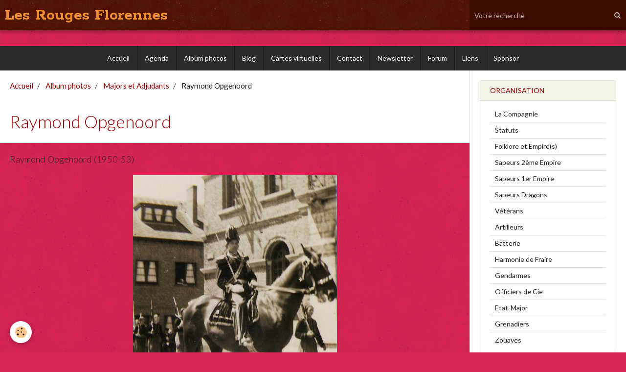

--- FILE ---
content_type: text/html; charset=UTF-8
request_url: http://www.lesrougesflorennes.be/album/majors-et-adjudants/raymond-opgenoord.html
body_size: 49133
content:
        
    
<!DOCTYPE html>
<html lang="fr" class="with-sidebar">
    <head>
        <title>Raymond-Opgenoord</title>
        <!-- blogger / newsgroup -->
<meta http-equiv="Content-Type" content="text/html; charset=utf-8">
<!--[if IE]>
<meta http-equiv="X-UA-Compatible" content="IE=edge">
<![endif]-->
<meta name="viewport" content="width=device-width, initial-scale=1, maximum-scale=1.0, user-scalable=no">
<meta name="msapplication-tap-highlight" content="no">
  <meta name="description" content="Raymond Opgenoord (1950-53)" />
  <link rel="image_src" href="http://www.lesrougesflorennes.be/medias/album/images/Raymond-Opgenoord.jpg" />
  <meta property="og:image" content="http://www.lesrougesflorennes.be/medias/album/images/Raymond-Opgenoord.jpg" />
  <link rel="canonical" href="http://www.lesrougesflorennes.be/album/majors-et-adjudants/raymond-opgenoord.html">
<meta name="generator" content="e-monsite (e-monsite.com)">


<link rel="apple-touch-icon" sizes="114x114" href="http://www.lesrougesflorennes.be/medias/site/mobilefavicon/tete-de-colonne.jpg?fx=c_114_114" />
<link rel="apple-touch-icon" sizes="72x72" href="http://www.lesrougesflorennes.be/medias/site/mobilefavicon/tete-de-colonne.jpg?fx=c_72_72" />
<link rel="apple-touch-icon" href="http://www.lesrougesflorennes.be/medias/site/mobilefavicon/tete-de-colonne.jpg?fx=c_57_57" />
<link rel="apple-touch-icon-precomposed" href="http://www.lesrougesflorennes.be/medias/site/mobilefavicon/tete-de-colonne.jpg?fx=c_57_57" />



<SCRIPT Language="JavaScript" SRC="http://www.toutimages.com/calendriers_js/cal_003.js"></SCRIPT>

                <meta name="apple-mobile-web-app-capable" content="yes">
        <meta name="apple-mobile-web-app-status-bar-style" content="black-translucent">

                
                                    
                
                                     
                                                                                        
            <link href="https://fonts.googleapis.com/css?family=Lato:300,400,700%7CRokkitt:300,400,700&display=swap" rel="stylesheet">
        
        <link href="https://maxcdn.bootstrapcdn.com/font-awesome/4.7.0/css/font-awesome.min.css" rel="stylesheet">
        <link href="//www.lesrougesflorennes.be/themes/combined.css?v=6_1646067834_16" rel="stylesheet">

        <!-- EMS FRAMEWORK -->
        <script src="//www.lesrougesflorennes.be/medias/static/themes/ems_framework/js/jquery.min.js"></script>
        <!-- HTML5 shim and Respond.js for IE8 support of HTML5 elements and media queries -->
        <!--[if lt IE 9]>
        <script src="//www.lesrougesflorennes.be/medias/static/themes/ems_framework/js/html5shiv.min.js"></script>
        <script src="//www.lesrougesflorennes.be/medias/static/themes/ems_framework/js/respond.min.js"></script>
        <![endif]-->

        <script src="//www.lesrougesflorennes.be/medias/static/themes/ems_framework/js/ems-framework.min.js?v=2086"></script>

        <script src="http://www.lesrougesflorennes.be/themes/content.js?v=6_1646067834_16&lang=fr"></script>

            <script src="//www.lesrougesflorennes.be/medias/static/js/rgpd-cookies/jquery.rgpd-cookies.js?v=2086"></script>
    <script>
                                    $(document).ready(function() {
            $.RGPDCookies({
                theme: 'ems_framework',
                site: 'www.lesrougesflorennes.be',
                privacy_policy_link: '/about/privacypolicy/',
                cookies: [{"id":null,"favicon_url":"https:\/\/ssl.gstatic.com\/analytics\/20210414-01\/app\/static\/analytics_standard_icon.png","enabled":true,"model":"google_analytics","title":"Google Analytics","short_description":"Permet d'analyser les statistiques de consultation de notre site","long_description":"Indispensable pour piloter notre site internet, il permet de mesurer des indicateurs comme l\u2019affluence, les produits les plus consult\u00e9s, ou encore la r\u00e9partition g\u00e9ographique des visiteurs.","privacy_policy_url":"https:\/\/support.google.com\/analytics\/answer\/6004245?hl=fr","slug":"google-analytics"},{"id":null,"favicon_url":"","enabled":true,"model":"addthis","title":"AddThis","short_description":"Partage social","long_description":"Nous utilisons cet outil afin de vous proposer des liens de partage vers des plateformes tiers comme Twitter, Facebook, etc.","privacy_policy_url":"https:\/\/www.oracle.com\/legal\/privacy\/addthis-privacy-policy.html","slug":"addthis"}],
                modal_title: 'Gestion\u0020des\u0020cookies',
                modal_description: 'd\u00E9pose\u0020des\u0020cookies\u0020pour\u0020am\u00E9liorer\u0020votre\u0020exp\u00E9rience\u0020de\u0020navigation,\nmesurer\u0020l\u0027audience\u0020du\u0020site\u0020internet,\u0020afficher\u0020des\u0020publicit\u00E9s\u0020personnalis\u00E9es,\nr\u00E9aliser\u0020des\u0020campagnes\u0020cibl\u00E9es\u0020et\u0020personnaliser\u0020l\u0027interface\u0020du\u0020site.',
                privacy_policy_label: 'Consulter\u0020la\u0020politique\u0020de\u0020confidentialit\u00E9',
                check_all_label: 'Tout\u0020cocher',
                refuse_button: 'Refuser',
                settings_button: 'Param\u00E9trer',
                accept_button: 'Accepter',
                callback: function() {
                    // website google analytics case (with gtag), consent "on the fly"
                    if ('gtag' in window && typeof window.gtag === 'function') {
                        if (window.jsCookie.get('rgpd-cookie-google-analytics') === undefined
                            || window.jsCookie.get('rgpd-cookie-google-analytics') === '0') {
                            gtag('consent', 'update', {
                                'ad_storage': 'denied',
                                'analytics_storage': 'denied'
                            });
                        } else {
                            gtag('consent', 'update', {
                                'ad_storage': 'granted',
                                'analytics_storage': 'granted'
                            });
                        }
                    }
                }
            });
        });
    </script>

        <script async src="https://www.googletagmanager.com/gtag/js?id=G-4VN4372P6E"></script>
<script>
    window.dataLayer = window.dataLayer || [];
    function gtag(){dataLayer.push(arguments);}
    
    gtag('consent', 'default', {
        'ad_storage': 'denied',
        'analytics_storage': 'denied'
    });
    
    gtag('js', new Date());
    gtag('config', 'G-4VN4372P6E');
</script>

                <script type="application/ld+json">
    {
        "@context" : "https://schema.org/",
        "@type" : "WebSite",
        "name" : "Les Rouges Florennes",
        "url" : "http://www.lesrougesflorennes.be/"
    }
</script>
            </head>
    <body id="album_run_majors-et-adjudants_raymond-opgenoord" class="default social-links-fixed-phone">
        

                <!-- CUSTOMIZE AREA -->
        <div id="top-site">
            <p><span style="font-size: medium;"><em>&nbsp;</em></span></p>
        </div>
        
        <!-- HEADER -->
                        
        <header id="header">
            <div id="header-container" class="fixed" data-align="center">
                                <button type="button" class="btn btn-link fadeIn navbar-toggle">
                    <span class="icon-bar"></span>
                </button>
                
                                <a class="brand fadeIn" href="http://www.lesrougesflorennes.be/" data-direction="horizontal">
                                                            <span class="brand-titles">
                        <span class="brand-title">Les Rouges Florennes</span>
                                            </span>
                                    </a>
                
                
                                <div class="quick-access">
                    
                                                                                                                        <div class="quick-access-btn hidden-desktop" data-content="search">
                            <button type="button" class="btn btn-link">
                                <i class="fa fa-search"></i>
                            </button>
                            <div class="quick-access-tooltip">
                                <form method="get" action="http://www.lesrougesflorennes.be/search/site/" class="header-search-form">
                                    <div class="input-group">
                                        <input type="text" name="q" value="" placeholder="Votre recherche" pattern=".{3,}" required title="Seuls les mots de plus de deux caractères sont pris en compte lors de la recherche.">
                                        <div class="input-group-btn">
                                            <button type="submit" class="btn btn-primary">
                                                <i class="fa fa-search"></i>
                                            </button>
                                    	</div>
                                    </div>
                                </form>
                            </div>
                        </div>
                    
                    
                                    </div>
                
                                <div class="header-search visible-desktop">
                    <form method="get" action="http://www.lesrougesflorennes.be/search/site/" class="quick-access-form">
                        <div class="input-group">
                            <input type="text" name="q" value="" placeholder="Votre recherche" pattern=".{3,}" required title="Seuls les mots de plus de deux caractères sont pris en compte lors de la recherche.">
                            <div class="input-group-btn">
                				<button type="submit" class="btn btn-link">
                                    <i class="fa fa-search"></i>
                                </button>
                			</div>
                        </div>
                    </form>
                </div>
                            </div>
        </header>
        <!-- //HEADER -->

        
        
                <!-- MENU -->
        <div id="menu-wrapper" class="horizontal fixed-on-mobile" data-opening="y">
                        <nav id="menu" class="navbar">
                
                
                                    <ul class="nav navbar-nav">
                    <li>
                <a href="http://www.lesrougesflorennes.be/">
                                        Accueil
                </a>
                            </li>
                    <li>
                <a href="http://www.lesrougesflorennes.be/agenda/">
                                        Agenda
                </a>
                            </li>
                    <li>
                <a href="http://www.lesrougesflorennes.be/album">
                                        Album photos
                </a>
                            </li>
                    <li>
                <a href="http://www.lesrougesflorennes.be/blog/">
                                        Blog
                </a>
                            </li>
                    <li>
                <a href="http://www.lesrougesflorennes.be/cartes">
                                        Cartes virtuelles
                </a>
                            </li>
                    <li>
                <a href="http://www.lesrougesflorennes.be/contact/">
                                        Contact
                </a>
                            </li>
                    <li>
                <a href="http://www.lesrougesflorennes.be/newsletter">
                                        Newsletter
                </a>
                            </li>
                    <li>
                <a href="http://www.lesrougesflorennes.be/forum">
                                        Forum
                </a>
                            </li>
                    <li>
                <a href="http://www.lesrougesflorennes.be/liens">
                                        Liens
                </a>
                            </li>
                    <li>
                <a href="http://www.lesrougesflorennes.be/pages/sponsor/jean-philippe-dardenne.html">
                                        Sponsor
                </a>
                            </li>
            </ul>

                
                            </nav>
        </div>
        <!-- //MENU -->
        
        
        
        <!-- WRAPPER -->
                        <div id="wrapper">
            
            <div id="main" data-order="1" data-order-phone="1">
                                                       <ol class="breadcrumb">
                  <li>
            <a href="http://www.lesrougesflorennes.be/">Accueil</a>
        </li>
                        <li>
            <a href="http://www.lesrougesflorennes.be/album/">Album photos</a>
        </li>
                        <li>
            <a href="http://www.lesrougesflorennes.be/album/majors-et-adjudants/">Majors et Adjudants</a>
        </li>
                        <li class="active">
            Raymond Opgenoord
         </li>
            </ol>
                
                                                                    
                                                                    
                                
                                
                                <div class="view view-album" id="view-item" data-category="majors-et-adjudants" data-id-album="4e81512488fd6fde4dbca1b0">
    <h1 class="view-title">Raymond Opgenoord</h1>
    <div id="site-module" class="site-module" data-itemid="4e8151252d2a6fde4dbc31f8" data-siteid="4e815121e3666fde4dbcfdc5"></div>

            <div class="introduction clearfix">
            Raymond Opgenoord (1950-53)
        </div>
    

    <p class="text-center">
        <img src="http://www.lesrougesflorennes.be/medias/album/images/Raymond-Opgenoord.jpg" alt="Raymond Opgenoord">
    </p>

    <ul class="category-navigation">
        <li>
                            <a href="http://www.lesrougesflorennes.be/album/majors-et-adjudants/r-soree-et-j-parmentier.html" class="btn btn-default">
                    <i class="fa fa-angle-left fa-lg"></i>
                    <img src="http://www.lesrougesflorennes.be/medias/album/images/R_-Soree-et-J_-Parmentier.jpg?fx=c_50_50" width="50" alt="">
                </a>
                    </li>

        <li>
            <a href="http://www.lesrougesflorennes.be/album/majors-et-adjudants/" class="btn btn-small btn-default">Retour</a>
        </li>

        <li>
                            <a href="http://www.lesrougesflorennes.be/album/majors-et-adjudants/joseph-fransen.html" class="btn btn-default">
                    <img src="http://www.lesrougesflorennes.be/medias/album/images/Joseph-Fransen.jpg?fx=c_50_50" width="50" alt="">
                    <i class="fa fa-angle-right fa-lg"></i>
                </a>
                    </li>
    </ul>

    

</div>

            </div>

                        <div id="sidebar" class="sidebar" data-order="2" data-order-phone="2">
                <div id="sidebar-inner">
                                                                                                                                                                                                        <div class="widget" data-id="widget_page_category">
                                    
<div class="widget-title">
    
        <span>
            Organisation
        </span>  

        
</div>

                                                                            <div id="widget1" class="widget-content" data-role="widget-content">
                                                    <ul class="nav nav-list" data-addon="pages">
              
                                <li>
                <a href="http://www.lesrougesflorennes.be/pages/composition-et-representants.html">
                    La Compagnie
                                    </a>
            </li>
                        <li>
                <a href="http://www.lesrougesflorennes.be/pages/statuts-de-la-compagnie.html">
                    Statuts
                                    </a>
            </li>
                        <li>
                <a href="http://www.lesrougesflorennes.be/pages/quelques-mises-au-point.html">
                    Folklore et Empire(s)
                                    </a>
            </li>
                        <li>
                <a href="http://www.lesrougesflorennes.be/pages/sapeurs-2eme-empire.html">
                    Sapeurs 2ème Empire
                                    </a>
            </li>
                        <li>
                <a href="http://www.lesrougesflorennes.be/pages/sapeurs-1er-empire.html">
                    Sapeurs 1er Empire
                                    </a>
            </li>
                        <li>
                <a href="http://www.lesrougesflorennes.be/pages/les-sapeurs-dragons.html">
                    Sapeurs Dragons
                                    </a>
            </li>
                        <li>
                <a href="http://www.lesrougesflorennes.be/pages/les-veterans.html">
                    Vétérans
                                    </a>
            </li>
                        <li>
                <a href="http://www.lesrougesflorennes.be/pages/2e-regiment-d-artillerie-a-pied-de-la-garde.html">
                    Artilleurs
                                    </a>
            </li>
                        <li>
                <a href="http://www.lesrougesflorennes.be/pages/la-batterie.html">
                    Batterie
                                    </a>
            </li>
                        <li>
                <a href="http://www.lesrougesflorennes.be/pages/harmonie-royale-l-union-de-fraire.html">
                    Harmonie de Fraire
                                    </a>
            </li>
                        <li>
                <a href="http://www.lesrougesflorennes.be/pages/gendarmerie-d-elite.html">
                    Gendarmes
                                    </a>
            </li>
                        <li>
                <a href="http://www.lesrougesflorennes.be/pages/officiers-de-compagnie.html">
                    Officiers de Cie
                                    </a>
            </li>
                        <li>
                <a href="http://www.lesrougesflorennes.be/pages/etat-major-1.html">
                    Etat-Major
                                    </a>
            </li>
                        <li>
                <a href="http://www.lesrougesflorennes.be/pages/1er-grenadiers-a-pied-de-la-garde-imperiale.html">
                    Grenadiers
                                    </a>
            </li>
                        <li>
                <a href="http://www.lesrougesflorennes.be/pages/9e-zouaves.html">
                    Zouaves
                                    </a>
            </li>
                        </ul>
    

                                        </div>
                                                                    </div>
                                                                                                                                                                                                                                                                                                                                                                                                <div class="widget" data-id="widget_page_category">
                                    
<div class="widget-title">
    
            <a href="http://www.lesrougesflorennes.be/pages/histoire/">
        <span>
            Histoire
        </span>  

            </a>
        
</div>

                                                                            <div id="widget2" class="widget-content" data-role="widget-content">
                                                    <ul class="nav nav-list" data-addon="pages">
                                <li data-category="florennes-histoire-s" class="subnav">
                <a href="http://www.lesrougesflorennes.be/pages/histoire/florennes-histoire-s/" class="subnav-toggle" data-toggle="subnav">
                    Florennes - Histoire(s)
                                        <span class="badge">3</span>
                                    </a>
                                <ul class="nav subnav-menu">
                                                            <li data-category="florennes-histoire-s">
                        <a href="http://www.lesrougesflorennes.be/pages/histoire/florennes-histoire-s/la-marche-saint-pierre-1919.html">
                            Saint-Pierre 1919. P. Wautelet
                                                    </a>
                    </li>
                                        <li data-category="florennes-histoire-s">
                        <a href="http://www.lesrougesflorennes.be/pages/histoire/florennes-histoire-s/saint-pierre-1918.html">
                            Saint-Pierre 1918, R. Scaillet
                                                    </a>
                    </li>
                                    </ul>
                            </li>
                          
                                <li data-category="histoire">
                <a href="http://www.lesrougesflorennes.be/pages/histoire/celui-du-carrousel-et-celui-de-l-etoile.html">
                    Arcs de triomphe
                                    </a>
            </li>
                        <li data-category="histoire">
                <a href="http://www.lesrougesflorennes.be/pages/histoire/departement-de-sambre-et-meuse.html">
                    Département de Sambre-et-Meuse
                                    </a>
            </li>
                        <li data-category="histoire">
                <a href="http://www.lesrougesflorennes.be/pages/histoire/les-marechaux-de-napoleon-1er.html">
                    Maréchaux d'Empire
                                    </a>
            </li>
                        <li data-category="histoire">
                <a href="http://www.lesrougesflorennes.be/pages/histoire/les-14-et-15-juin-1815.html">
                    Florennes et l'Empire
                                    </a>
            </li>
                        <li data-category="histoire">
                <a href="http://www.lesrougesflorennes.be/pages/histoire/les-debuts.html">
                    Campagne de Belgique
                                    </a>
            </li>
                        <li data-category="histoire">
                <a href="http://www.lesrougesflorennes.be/pages/histoire/a-propos-des-unites-militaires.html">
                    Unités militaires
                                    </a>
            </li>
                        </ul>
    

                                        </div>
                                                                    </div>
                                                                                                                                                                                                                                                                                                                                    <div class="widget" data-id="widget_blogpost_last">
                                    
<div class="widget-title">
    
        <span>
            Derniers billets
        </span>  

        
</div>

                                                                            <div id="widget3" class="widget-content" data-role="widget-content">
                                                    <ul class="nav nav-list" data-addon="blog">
                <li>
            <a href="http://www.lesrougesflorennes.be/blog/banquet-2025.html">Banquet 2026</a>
        </li>
                <li>
            <a href="http://www.lesrougesflorennes.be/blog/deces-de-michel-joppart.html">Décès de Michel JOPPART</a>
        </li>
                <li>
            <a href="http://www.lesrougesflorennes.be/blog/vol-de-fusil.html">Vol de fusil</a>
        </li>
                <li>
            <a href="http://www.lesrougesflorennes.be/blog/sortie-de-paques-2016.html">Sortie de Pâques 2016</a>
        </li>
                <li>
            <a href="http://www.lesrougesflorennes.be/blog/invitation-banquet-2016.html">Invitation Banquet 2025</a>
        </li>
                <li>
            <a href="http://www.lesrougesflorennes.be/blog/meilleurs-voeux-1.html">Meilleurs voeux</a>
        </li>
            </ul>
    
                                        </div>
                                                                    </div>
                                                                                                                                                                                                                                                                                                                                    <div class="widget" data-id="widget_image_categories">
                                    
<div class="widget-title">
    
        <span>
            Albums photos
        </span>  

        
</div>

                                                                            <div id="widget4" class="widget-content" data-role="widget-content">
                                            <ul class="nav nav-list" data-addon="album">
            <li data-category="categorie-par-defaut">
        <a href="http://www.lesrougesflorennes.be/album/categorie-par-defaut/">Catégorie par défaut</a>
    </li>
        <li data-category="artilleurs">
        <a href="http://www.lesrougesflorennes.be/album/artilleurs/">Artilleurs</a>
    </li>
        <li data-category="batterie">
        <a href="http://www.lesrougesflorennes.be/album/batterie/">Batterie</a>
    </li>
        <li data-category="harmonie">
        <a href="http://www.lesrougesflorennes.be/album/harmonie/">Harmonie</a>
    </li>
        <li data-category="officiers-de-compagnie">
        <a href="http://www.lesrougesflorennes.be/album/officiers-de-compagnie/">Officiers de Compagnie</a>
    </li>
        <li data-category="etat-major">
        <a href="http://www.lesrougesflorennes.be/album/etat-major/">Etat-Major</a>
    </li>
        <li data-category="gendarmes">
        <a href="http://www.lesrougesflorennes.be/album/gendarmes/">Gendarmes</a>
    </li>
        <li data-category="grenadiers">
        <a href="http://www.lesrougesflorennes.be/album/grenadiers/">Grenadiers</a>
    </li>
        <li data-category="sapeurs-1er">
        <a href="http://www.lesrougesflorennes.be/album/sapeurs-1er/">Sapeurs 1er</a>
    </li>
        <li data-category="sapeurs-2eme">
        <a href="http://www.lesrougesflorennes.be/album/sapeurs-2eme/">Sapeurs 2ème</a>
    </li>
        <li data-category="sapeurs-dragons">
        <a href="http://www.lesrougesflorennes.be/album/sapeurs-dragons/">Sapeurs Dragons</a>
    </li>
        <li data-category="veterans">
        <a href="http://www.lesrougesflorennes.be/album/veterans/">Vétérans</a>
    </li>
        <li data-category="zouaves">
        <a href="http://www.lesrougesflorennes.be/album/zouaves/">Zouaves</a>
    </li>
        <li data-category="et-les-cantinieres">
        <a href="http://www.lesrougesflorennes.be/album/et-les-cantinieres/">Et les cantinières</a>
    </li>
        <li data-category="ex-carabiniers-1997-2005">
        <a href="http://www.lesrougesflorennes.be/album/ex-carabiniers-1997-2005/">Ex-Carabiniers (1997 - 2005)</a>
    </li>
        <li data-category="ex-cavalerie">
        <a href="http://www.lesrougesflorennes.be/album/ex-cavalerie/">Ex-Cavalerie</a>
    </li>
        <li data-category="clerge">
        <a href="http://www.lesrougesflorennes.be/album/clerge/">Clergé</a>
    </li>
        <li data-category="officiers-sapeurs-2e-des-rouges">
        <a href="http://www.lesrougesflorennes.be/album/officiers-sapeurs-2e-des-rouges/">Officiers Sapeurs 2e des Rouges</a>
    </li>
        <li data-category="officiers-sapeurs-1er">
        <a href="http://www.lesrougesflorennes.be/album/officiers-sapeurs-1er/">Officiers Sapeurs 1er</a>
    </li>
        <li data-category="officiers-sapeurs-dragons">
        <a href="http://www.lesrougesflorennes.be/album/officiers-sapeurs-dragons/">Officiers Sapeurs Dragons</a>
    </li>
        <li data-category="officiers-artilleurs">
        <a href="http://www.lesrougesflorennes.be/album/officiers-artilleurs/">Officiers Artilleurs</a>
    </li>
        <li data-category="officiers-veterans">
        <a href="http://www.lesrougesflorennes.be/album/officiers-veterans/">Officiers Vétérans</a>
    </li>
        <li data-category="tambours-majors">
        <a href="http://www.lesrougesflorennes.be/album/tambours-majors/">Tambours-Majors</a>
    </li>
        <li data-category="officiers-gendarmes">
        <a href="http://www.lesrougesflorennes.be/album/officiers-gendarmes/">Officiers Gendarmes</a>
    </li>
        <li data-category="majors-et-adjudants">
        <a href="http://www.lesrougesflorennes.be/album/majors-et-adjudants/">Majors et Adjudants</a>
    </li>
        <li data-category="officiers-au-drapeau">
        <a href="http://www.lesrougesflorennes.be/album/officiers-au-drapeau/">Officiers au Drapeau</a>
    </li>
        <li data-category="officiers-grenadiers">
        <a href="http://www.lesrougesflorennes.be/album/officiers-grenadiers/">Officiers Grenadiers</a>
    </li>
        <li data-category="officiers-zouaves">
        <a href="http://www.lesrougesflorennes.be/album/officiers-zouaves/">Officiers Zouaves</a>
    </li>
        </ul>

                                        </div>
                                                                    </div>
                                                                                                                                                                                                                                                                                                                                    <div class="widget" data-id="widget_page_category">
                                    
<div class="widget-title">
    
            <a href="http://www.lesrougesflorennes.be/pages/repertoire-des-officiers/">
        <span>
            Répertoire des Officiers
        </span>  

            </a>
        
</div>

                                                                            <div id="widget5" class="widget-content" data-role="widget-content">
                                                    <ul class="nav nav-list" data-addon="pages">
                                <li data-category="officiers-des-rouges" class="subnav">
                <a href="http://www.lesrougesflorennes.be/pages/repertoire-des-officiers/officiers-des-rouges/" class="subnav-toggle" data-toggle="subnav">
                    Officiers des Rouges
                                        <span class="badge">16</span>
                                    </a>
                                <ul class="nav subnav-menu">
                                                            <li data-category="officiers-des-rouges">
                        <a href="http://www.lesrougesflorennes.be/pages/repertoire-des-officiers/officiers-des-rouges/adjudants.html">
                            Adjudants
                                                    </a>
                    </li>
                                        <li data-category="officiers-des-rouges">
                        <a href="http://www.lesrougesflorennes.be/pages/repertoire-des-officiers/officiers-des-rouges/artilleurs.html">
                            Artilleurs
                                                    </a>
                    </li>
                                        <li data-category="officiers-des-rouges">
                        <a href="http://www.lesrougesflorennes.be/pages/repertoire-des-officiers/officiers-des-rouges/officiers-carabiniers-1997-2005.html">
                            Carabiniers (1997-2005)
                                                    </a>
                    </li>
                                        <li data-category="officiers-des-rouges">
                        <a href="http://www.lesrougesflorennes.be/pages/repertoire-des-officiers/officiers-des-rouges/cavalerie.html">
                            Cavalerie
                                                    </a>
                    </li>
                                        <li data-category="officiers-des-rouges">
                        <a href="http://www.lesrougesflorennes.be/pages/repertoire-des-officiers/officiers-des-rouges/etat-major.html">
                            Etat-major
                                                    </a>
                    </li>
                                        <li data-category="officiers-des-rouges">
                        <a href="http://www.lesrougesflorennes.be/pages/repertoire-des-officiers/officiers-des-rouges/gendarmes-d-elite.html">
                            Gendarmes
                                                    </a>
                    </li>
                                        <li data-category="officiers-des-rouges">
                        <a href="http://www.lesrougesflorennes.be/pages/repertoire-des-officiers/officiers-des-rouges/grenadiers.html">
                            Grenadiers
                                                    </a>
                    </li>
                                        <li data-category="officiers-des-rouges">
                        <a href="http://www.lesrougesflorennes.be/pages/repertoire-des-officiers/officiers-des-rouges/majors-de-compagnie.html">
                            Majors
                                                    </a>
                    </li>
                                        <li data-category="officiers-des-rouges">
                        <a href="http://www.lesrougesflorennes.be/pages/repertoire-des-officiers/officiers-des-rouges/porte-drapeaux.html">
                            Porte-drapeaux
                                                    </a>
                    </li>
                                        <li data-category="officiers-des-rouges">
                        <a href="http://www.lesrougesflorennes.be/pages/repertoire-des-officiers/officiers-des-rouges/sergents-sapeurs-1er-empire.html">
                            Sapeurs 1er empire
                                                    </a>
                    </li>
                                        <li data-category="officiers-des-rouges">
                        <a href="http://www.lesrougesflorennes.be/pages/repertoire-des-officiers/officiers-des-rouges/sergents-sapeurs-2eme-empire.html">
                            Sapeurs 2ème empire
                                                    </a>
                    </li>
                                        <li data-category="officiers-des-rouges">
                        <a href="http://www.lesrougesflorennes.be/pages/repertoire-des-officiers/officiers-des-rouges/sergents-sapeurs-dragons.html">
                            Sapeurs Dragons
                                                    </a>
                    </li>
                                        <li data-category="officiers-des-rouges">
                        <a href="http://www.lesrougesflorennes.be/pages/repertoire-des-officiers/officiers-des-rouges/tambours-majors.html">
                            Tambours-majors
                                                    </a>
                    </li>
                                        <li data-category="officiers-des-rouges">
                        <a href="http://www.lesrougesflorennes.be/pages/repertoire-des-officiers/officiers-des-rouges/veterans.html">
                            Vétérans
                                                    </a>
                    </li>
                                        <li data-category="officiers-des-rouges">
                        <a href="http://www.lesrougesflorennes.be/pages/repertoire-des-officiers/officiers-des-rouges/zouaves.html">
                            Zouaves
                                                    </a>
                    </li>
                                    </ul>
                            </li>
                          
            </ul>
    

                                        </div>
                                                                    </div>
                                                                                                                                                                                                                                                                                                                                    <div class="widget" data-id="widget_page_category">
                                    
<div class="widget-title">
    
            <a href="http://www.lesrougesflorennes.be/pages/musiques/">
        <span>
            Musiques
        </span>  

            </a>
        
</div>

                                                                            <div id="widget6" class="widget-content" data-role="widget-content">
                                                    <ul class="nav nav-list" data-addon="pages">
              
                                <li data-category="musiques">
                <a href="http://www.lesrougesflorennes.be/pages/musiques/noss-saint-pierre.html">
                    Noss' Saint-Pierre
                                    </a>
            </li>
                        <li data-category="musiques">
                <a href="http://www.lesrougesflorennes.be/pages/musiques/marches.html">
                    Marches
                                    </a>
            </li>
                        </ul>
    

                                        </div>
                                                                    </div>
                                                                                                                                                                                                                                                                                                                                    <div class="widget" data-id="widget_page_category">
                                    
<div class="widget-title">
    
            <a href="http://www.lesrougesflorennes.be/pages/petites-annonces/">
        <span>
            Petites annonces
        </span>  

            </a>
        
</div>

                                                                            <div id="widget7" class="widget-content" data-role="widget-content">
                                                    <ul class="nav nav-list" data-addon="pages">
              
                                <li data-category="petites-annonces">
                <a href="http://www.lesrougesflorennes.be/pages/petites-annonces/annonces.html">
                    Annonces
                                    </a>
            </li>
                        </ul>
    

                                        </div>
                                                                    </div>
                                                                                                                                                                                                                                                                                                                                    <div class="widget" data-id="widget_member">
                                    
<div class="widget-title">
    
        <span>
            Espace membres (Officiers)
        </span>  

        
</div>

                                                                            <div id="widget8" class="widget-content" data-role="widget-content">
                                                <form method="post" action="http://www.lesrougesflorennes.be/members/connect">
        <div class="control-group control-type-text has-required">
            <span class="as-label hide">Nom d'utilisateur</span>
            <div class="controls">
                <input type="text" name="username" value="" placeholder="Nom d'utilisateur">
            </div>
        </div>

        <div class="control-group control-type-password has-required">
            <span class="as-label hide">Mot de passe</span>
            <div class="controls">
                <input type="password" name="passwd" value="" placeholder="Mot de passe">
            </div>
        </div>

        <div class="control-group control-type-checkbox">
            <div class="controls">
                <label for="rememberme" class="checkbox">
                    <input type="checkbox" name="rememberme" value="1" id="rememberme">
                    Rester connecté
                </label>
            </div>
        </div>

        <div class="control-group">
            <div class="controls">
                <small>
                                            <a href="http://www.lesrougesflorennes.be/members/subscribe">Créer un compte</a> |
                                        <a href="http://www.lesrougesflorennes.be/members/passwordlost">Mot de passe perdu ?</a>
                </small>
            </div>
        </div>

        <div class="control-group form-actions">
            <div class="controls">
                <button type="submit" name="s" class="btn btn-primary">Valider</button>
                <p hidden><a class="login-button btn btn-primary login-with-google-button" href="/members/login/google"><i class="fa fa-google btn-icon"></i> Se connecter avec Google</a></p>
            </div>
        </div>
    </form>

                                        </div>
                                                                    </div>
                                                                                                                                                                                                                                                                                                                                    <div class="widget" data-id="widget_page_category">
                                    
<div class="widget-title">
    
        <span>
            Pages membres
        </span>  

        
</div>

                                                                            <div id="widget9" class="widget-content" data-role="widget-content">
                                                    <ul class="nav nav-list" data-addon="pages">
              
                                <li data-category="pages-membres">
                <a href="http://www.lesrougesflorennes.be/pages/pages-membres/les-breves.html">
                    Infos
                                    </a>
            </li>
                        <li data-category="pages-membres">
                <a href="http://www.lesrougesflorennes.be/pages/pages-membres/benediction-du-nouveau-drapeau-des-blancs.html">
                    Bénédiction du 10 Avril
                                    </a>
            </li>
                        <li data-category="pages-membres">
                <a href="http://www.lesrougesflorennes.be/pages/pages-membres/nouveau-comite.html">
                    Année 2012-13
                                    </a>
            </li>
                        <li data-category="pages-membres">
                <a href="http://www.lesrougesflorennes.be/pages/pages-membres/reunion-du-7-mars-2014.html">
                    Réunion du 7 mars 2014
                                    </a>
            </li>
                        </ul>
    

                                        </div>
                                                                    </div>
                                                                                                                                                                                    </div>
            </div>
                    </div>
        <!-- //WRAPPER -->

                 <!-- SOCIAL LINKS -->
                                                            <!-- //SOCIAL LINKS -->
        
                <!-- FOOTER -->
        <footer id="footer">
            <div class="container">
                                <div id="footer-extras" class="row">
                                                            <div class="column column4" id="column-newsletter">
                        <form action="http://www.lesrougesflorennes.be/newsletters/subscribe" method="post">
                            <div class="control-group control-type-email has-required">
                                <span class="as-label hide">E-mail</span>
                                <div class="input-group">
                                    <div class="input-group-addon">
                            			<i class="fa fa-envelope-o"></i>
                        			</div>
                                    <input id="email" type="email" name="email" value="" placeholder="Newsletter">
                                    <div class="input-group-btn">
                                        <input class="btn btn-primary" type="submit" value="OK">
                                    </div>
                                </div>
                            </div>
                        </form>
                    </div>
                                                                                                                                                <div class="column column4" id="column-social">
                                            </div>
                                    </div>
                
                                <div id="footer-content">
                    <div id="bottom-site">
                                            <div id="rows-6024077ceb8b5f23f9f4a721" class="rows" data-total-pages="1" data-current-page="1">
                                                            
                
                        
                        
                                
                                <div class="row-container rd-1 page_1">
            	<div class="row-content">
        			                        			    <div class="row" data-role="line">

                    
                                                
                                                                        
                                                
                                                
						                                                                                    
                                        				<div data-role="cell" class="column" style="width:100%">
            					<div id="cell-5e85fbbbbabfdd61b76cba4a" class="column-content">            							<p><span style="font-size: medium;">Depuis&nbsp;1875, dans l'appellation <span style="color: #ff0000;"><strong><em>Les Rouges</em></strong></span>, la <em>Compagnie </em>constitue l'un des piliers de la <em>Saint-Pierre...-et- Paul.</em></span></p>
            						            					</div>
            				</div>
																		        			</div>
                            		</div>
                        	</div>
						</div>

                                        </div>
                </div>
                
                            </div>
        </footer>
        <!-- //FOOTER -->
        
        <!-- SCROLLTOP -->
        <span id="scrollToTop"><i class="fa fa-chevron-up"></i></span>

        
        
        <script src="//www.lesrougesflorennes.be/medias/static/themes/ems_framework/js/jquery.mobile.custom.min.js"></script>
        <script src="//www.lesrougesflorennes.be/medias/static/themes/ems_framework/js/jquery.zoom.min.js"></script>
        <script src="//www.lesrougesflorennes.be/medias/static/themes/ems_framework/js/masonry.pkgd.min.js"></script>
        <script src="//www.lesrougesflorennes.be/medias/static/themes/ems_framework/js/imagesloaded.pkgd.min.js"></script>
        <script src="//www.lesrougesflorennes.be/medias/static/themes/ems_framework/js/imagelightbox.min.js"></script>
        <script src="http://www.lesrougesflorennes.be/themes/custom.js"></script>
                    

 
    
						 	 




    </body>
</html>
